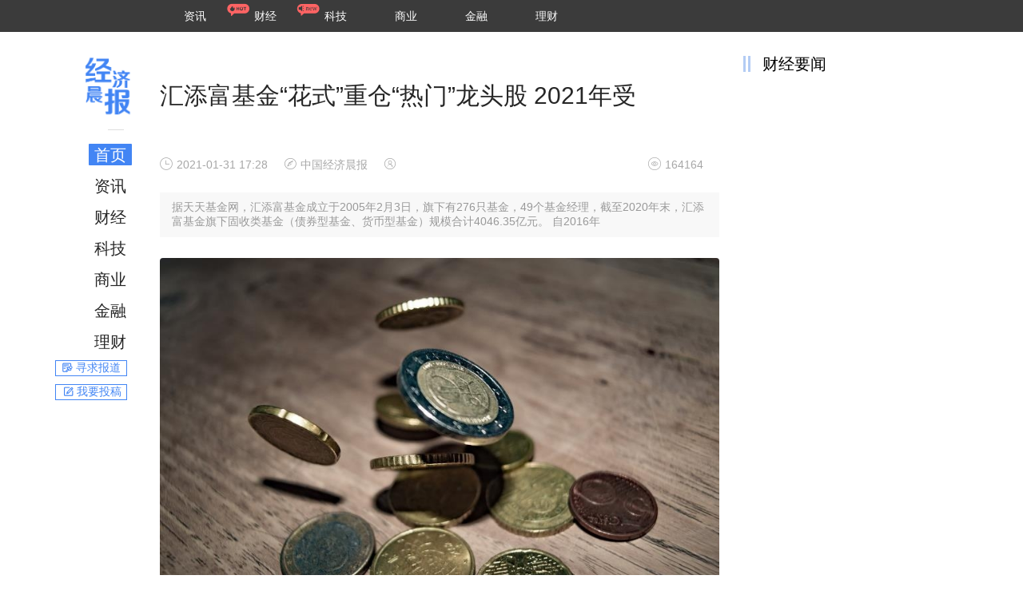

--- FILE ---
content_type: text/html
request_url: http://jingjichenbao.cn/a/jr/2021/0131/0131432021.html
body_size: 6080
content:
<!DOCTYPE html>
<!-- saved from url=(0048)http://www.jingjichenbao.cn/vehicleinformation/187.html -->
<html lang="zh-CN"><head><meta http-equiv="Content-Type" content="text/html; charset=UTF-8">

    
    <meta name="viewport" content="width=device-width, initial-scale=1">
    <meta http-equiv="X-UA-Compatible" content="IE=edge">
	<title>汇添富基金“花式”重仓“热门”龙头股 2021年受_中国经济晨报</title>
    <meta name="keywords" content="汇添,富,基金,“,花式,”,重仓,热门,龙头,股," />
     <meta name="description" content="据天天基金网，汇添富基金成立于2005年2月3日，旗下有276只基金，49个基金经理，截至2020年末，汇添富基金旗下固收类基金（债券型基金、货币型基金）规模合计4046.35亿元。 自2016年" />
	<link rel="stylesheet" href="/skin/iconfont.css" type="text/css" media="all">
	<link rel="stylesheet" href="/skin/swiper.min.css" type="text/css" media="all">  
    <link rel="stylesheet" href="/skin/article.css" type="text/css" media="all">
	<link rel="shortcut icon" href="http://www.jingjichenbao.cn/favicon.ico">
	<link rel="apple-touch-icon" href="http://www.jingjichenbao.cn/favicon.png">
    <link rel="apple-touch-icon-precomposed" href="http://www.jingjichenbao.cn/favicon.png">
    <link rel="apple-touch-startup-image" href="http://www.jingjichenbao.cn/favicon.png">
</head>
  
  <body style="">
	   <div class="w1180">
		<div class="list">
			<div class="title">
              <h1>汇添富基金“花式”重仓“热门”龙头股 2021年受</h1></div>
               <div class="describe">
              <ul>
				<li><i class="iconfont icon-time"></i>2021-01-31 17:28</li>
                <li><i class="iconfont icon-laiyuan"></i><a href="http://www.jingjichenbao.cn/">中国经济晨报</a></li>
				<li><i class="iconfont icon-denglu"></i><a href="http://www.jingjichenbao.cn/"></a></li>
				<li class="deright"><i class="iconfont icon-yuedu"></i><script src="/skin/count.php" type="text/javascript" language="javascript"></script>164</li>
                </ul>
            </div>
             <div class="guidereading"> 
             <p>据天天基金网，汇添富基金成立于2005年2月3日，旗下有276只基金，49个基金经理，截至2020年末，汇添富基金旗下固收类基金（债券型基金、货币型基金）规模合计4046.35亿元。 自2016年</p>
			</div>
            <div class="textcontent"><p><p class="ql-align-center" style="border: 0px; margin: 0.63em 0px 1.8em; padding: 0px; font-size: 16px; counter-reset: list-1 0 list-2 0 list-3 0 list-4 0 list-5 0 list-6 0 list-7 0 list-8 0 list-9 0; text-align: center; color: rgb(25, 25, 25); font-family: &quot;PingFang SC&quot;, Arial, 微软雅黑, 宋体, simsun, sans-serif;">
	<img max-width="600" src="https://p5.itc.cn/images01/20210131/7efd98a3cff14a4bb29077ce58f8a7cf.jpeg" style="border: 0px; margin: 10px auto 0px; padding: 0px; display: block; max-width: 100%; height: auto;" /></p>
<p style="border: 0px; margin: 0.63em 0px 1.8em; padding: 0px; font-size: 16px; counter-reset: list-1 0 list-2 0 list-3 0 list-4 0 list-5 0 list-6 0 list-7 0 list-8 0 list-9 0; color: rgb(25, 25, 25); font-family: &quot;PingFang SC&quot;, Arial, 微软雅黑, 宋体, simsun, sans-serif;">
	据天天基金网，汇添富基金成立于2005年2月3日，旗下有276只基金，49个基金经理，截至2020年末，汇添富基金旗下固收类基金（债券型基金、货币型基金）规模合计4046.35亿元。</p>
<p style="border: 0px; margin: 0.63em 0px 1.8em; padding: 0px; font-size: 16px; counter-reset: list-1 0 list-2 0 list-3 0 list-4 0 list-5 0 list-6 0 list-7 0 list-8 0 list-9 0; color: rgb(25, 25, 25); font-family: &quot;PingFang SC&quot;, Arial, 微软雅黑, 宋体, simsun, sans-serif;">
	自2016年3月31日至2021年1月25日，汇添富基金管理规模由2749.21亿元增至8495.36亿元，增幅为109.01%，5年规模增超1倍。</p>
<p style="border: 0px; margin: 0.63em 0px 1.8em; padding: 0px; font-size: 16px; counter-reset: list-1 0 list-2 0 list-3 0 list-4 0 list-5 0 list-6 0 list-7 0 list-8 0 list-9 0; color: rgb(25, 25, 25); font-family: &quot;PingFang SC&quot;, Arial, 微软雅黑, 宋体, simsun, sans-serif;">
	且截至2020年12月31日，汇添富基金的前10大重仓分别为贵州茅台、五粮液、中国中免、药明康德、腾讯控股、伊利股份、泸州老窖、中国平安、迈瑞医疗，前10大重仓合计占总净值比例为9.58%，前10大重仓占总净值比例不足一成，投资较为分散，但是前10大重仓多为酒业、金融业、医药业、免税业等&ldquo;热门&rdquo;行业龙头股。</p>
<p class="ql-align-center" style="border: 0px; margin: 0.63em 0px 1.8em; padding: 0px; font-size: 16px; counter-reset: list-1 0 list-2 0 list-3 0 list-4 0 list-5 0 list-6 0 list-7 0 list-8 0 list-9 0; text-align: center; color: rgb(25, 25, 25); font-family: &quot;PingFang SC&quot;, Arial, 微软雅黑, 宋体, simsun, sans-serif;">
	<img max-width="600" src="https://p4.itc.cn/images01/20210131/599c46251bc74ab28973da7d6c71630c.png" style="border: 0px; margin: 10px auto 0px; padding: 0px; display: block; max-width: 100%; height: auto;" /></p>
<p class="ql-align-center" style="border: 0px; margin: 0.63em 0px 1.8em; padding: 0px; font-size: 16px; counter-reset: list-1 0 list-2 0 list-3 0 list-4 0 list-5 0 list-6 0 list-7 0 list-8 0 list-9 0; text-align: center; color: rgb(25, 25, 25); font-family: &quot;PingFang SC&quot;, Arial, 微软雅黑, 宋体, simsun, sans-serif;">
	来源：天天基金网</p>
<p style="border: 0px; margin: 0.63em 0px 1.8em; padding: 0px; font-size: 16px; counter-reset: list-1 0 list-2 0 list-3 0 list-4 0 list-5 0 list-6 0 list-7 0 list-8 0 list-9 0; color: rgb(25, 25, 25); font-family: &quot;PingFang SC&quot;, Arial, 微软雅黑, 宋体, simsun, sans-serif;">
	此外，汇添富基金的申购金额连续4个季度下滑，赎回份额在第四季度有隐约上升趋势，据公开资料，2020年各个季度，汇添富基金的申购份额分别为88842.55亿份、75460.97亿份、70999.80亿份、70881.04亿份，赎回份额分别为87106.80亿份、79983.63亿份、71226.06亿份、71717.18亿份。</p>
</p><p><br></p></div>
			  <div class="ok">
			  <div class="keyword">
                 </div>
			  <div class="bdsharebuttonbox"><a href="http://www.jingjichenbao.cn/vehicleinformation/187.html#" class="bds_more" data-cmd="more"></a><a href="http://www.jingjichenbao.cn/vehicleinformation/187.html#" class="bds_qzone" data-cmd="qzone" title="分享到QQ空间"></a><a href="http://www.jingjichenbao.cn/vehicleinformation/187.html#" class="bds_tsina" data-cmd="tsina" title="分享到新浪微博"></a><a href="http://www.jingjichenbao.cn/vehicleinformation/187.html#" class="bds_tqq" data-cmd="tqq" title="分享到腾讯微博"></a><a href="http://www.jingjichenbao.cn/vehicleinformation/187.html#" class="bds_renren" data-cmd="renren" title="分享到人人网"></a><a href="http://www.jingjichenbao.cn/vehicleinformation/187.html#" class="bds_weixin" data-cmd="weixin" title="分享到微信"></a></div>
</div>
			<div class="textpage">
             <ul>
             <li>上一篇：<a href="/a/zx/2024/0829/0R935R024.html">共探天能智造实力，见证中国智造科技魅力</a> </li>
 
             <li>下一篇：没有了 </li>
            </ul>
             </div>
		   <div class="qctitle" style="margin-top:20px;">
				<span>相关阅读</span>
			    </div>
			  <div class="yuedu">
			  <ul><li><i></i><a href="/a/zx/2024/0829/0R935R024.html" target="_blank" title="共探天能智造实力，见证中国智造科技魅力">共探天能智造实力，见证中国智造科技魅力</a></li>
<li><i></i><a href="/a/zx/2024/0823/0R335H024.html" target="_blank" title="南京银行北京分行—金网络业务对接会成功举行">南京银行北京分行—金网络业务对接会成功举行</a></li>
<li><i></i><a href="/a/zx/2024/0822/0R23562024.html" target="_blank" title="连续举办8届，“越青杯”为区域发展挖掘青年人才">连续举办8届，“越青杯”为区域发展挖掘青年人才</a></li>
<li><i></i><a href="/a/zx/2022/0818/0QQC2022.html" target="_blank" title="全国生态日：“碳”索未来、“数”说绿色，海信开启绿色发展">全国生态日：“碳”索未来、“数”说绿色，海信开启绿色发展</a></li>
<li><i></i><a href="/a/zx/2024/0816/0Q63552024.html" target="_blank" title="南京银行北京分行：坚持客户服务初心  助力企业高效运营">南京银行北京分行：坚持客户服务初心  助力企业高效运营</a></li>
<li><i></i><a href="/a/zx/2024/0809/0P93542024.html" target="_blank" title="艾莉森·凯瑟琳·史密斯为澳大利亚旅游拍摄宣传片">艾莉森·凯瑟琳·史密斯为澳大利亚旅游拍摄宣传片</a></li>
<li><i></i><a href="/a/zx/2024/0801/0P13532024.html" target="_blank" title="墨玉县地表水供水工程正式通水 13万人受益">墨玉县地表水供水工程正式通水 13万人受益</a></li>
<li><i></i><a href="/a/zx/2024/0801/0P13522024.html" target="_blank" title="探秘赏金之城 赢万元大奖 第四届云上城市穿梭赛火热报名中">探秘赏金之城 赢万元大奖 第四届云上城市穿梭赛火热报名中</a></li>
<li><i></i><a href="/a/zx/2024/0731/0I13512024.html" target="_blank" title="珍爱生命 远离溺水">珍爱生命 远离溺水</a></li>
<li><i></i><a href="/a/zx/2024/0729/0H93502024.html" target="_blank" title="让自然回归自然|会稽山黄酒发起“守护阿勒泰雪山”公益行动">让自然回归自然|会稽山黄酒发起“守护阿勒泰雪山”公益行动</a></li>
<li><i></i><a href="/a/zx/2024/0725/0H53492024.html" target="_blank" title="快乐过暑假，安全“不放假”">快乐过暑假，安全“不放假”</a></li>
<li><i></i><a href="/a/zx/2024/0718/0GS4R024.html" target="_blank" title="汉斯·迈尔在墨尔本峰会发表《平台/用户未来趋势场景》">汉斯·迈尔在墨尔本峰会发表《平台/用户未来趋势场景》</a></li>
 

</ul></div>
			 <div class="read">
			  <ul>
				<li>
				<a class="img" href="/a/jr/2021/0131/0131432021.html" target="_blank" title="汇添富基金“花式”重仓“热门”龙头股 2021年受">
               <img src="https://p5.itc.cn/images01/20210131/7efd98a3cff14a4bb29077ce58f8a7cf.jpeg" alt="汇添富基金“花式”重仓“热门”龙头股 2021年受" class="scaleBig"></a>
			   <a class="tit" href="/a/jr/2021/0131/0131432021.html" target="_blank" title="汇添富基金“花式”重仓“热门”龙头股 2021年受">汇添富基金“花式”重仓“热门”龙头股 2021年受</a>  
			  </li>
<li>
				<a class="img" href="/a/jr/2021/0131/0131422021.html" target="_blank" title="高盛警告：如果逼空继续，整个金融市场将会崩">
               <img src="https://p0.itc.cn/q_70/images03/20210131/16ed16ca59ee4900b3ccc393d67840bd.png" alt="高盛警告：如果逼空继续，整个金融市场将会崩" class="scaleBig"></a>
			   <a class="tit" href="/a/jr/2021/0131/0131422021.html" target="_blank" title="高盛警告：如果逼空继续，整个金融市场将会崩">高盛警告：如果逼空继续，整个金融市场将会崩</a>  
			  </li>
<li>
				<a class="img" href="/a/jr/2021/0131/0131412021.html" target="_blank" title="RFID天线提供商英内物联拟科创板IPO 已进行上市辅">
               <img src="https://p6.itc.cn/images01/20210129/400f4eae64f04a9e9cef6b53d6606c33.png" alt="RFID天线提供商英内物联拟科创板IPO 已进行上市辅" class="scaleBig"></a>
			   <a class="tit" href="/a/jr/2021/0131/0131412021.html" target="_blank" title="RFID天线提供商英内物联拟科创板IPO 已进行上市辅">RFID天线提供商英内物联拟科创板IPO 已进行上市辅</a>  
			  </li>
<li>
				<a class="img" href="/a/jr/2021/0131/0131402021.html" target="_blank" title="伊历银行贷款接近翻倍">
               <img src="https://p1.itc.cn/q_70/images03/20210130/87c89bef58504e24a94386702483f0d1.jpeg" alt="伊历银行贷款接近翻倍" class="scaleBig"></a>
			   <a class="tit" href="/a/jr/2021/0131/0131402021.html" target="_blank" title="伊历银行贷款接近翻倍">伊历银行贷款接近翻倍</a>  
			  </li>
<li>
				<a class="img" href="/a/jr/2021/0131/0131392021.html" target="_blank" title="物价涨对老百姓居然是好事？涨物价就是涨工资">
               <img src="https://p2.itc.cn/images01/20210130/3b69c83df7f0497f85bb766914f21706.jpeg" alt="物价涨对老百姓居然是好事？涨物价就是涨工资" class="scaleBig"></a>
			   <a class="tit" href="/a/jr/2021/0131/0131392021.html" target="_blank" title="物价涨对老百姓居然是好事？涨物价就是涨工资">物价涨对老百姓居然是好事？涨物价就是涨工资</a>  
			  </li>
<li>
				<a class="img" href="/a/jr/2021/0131/01313R021.html" target="_blank" title="银行存取款“新规”来了，存取款也要登记？已">
               <img src="https://p0.itc.cn/images01/20210130/a550036a2f0848bf9ec458ff2e29deb9.jpeg" alt="银行存取款“新规”来了，存取款也要登记？已" class="scaleBig"></a>
			   <a class="tit" href="/a/jr/2021/0131/01313R021.html" target="_blank" title="银行存取款“新规”来了，存取款也要登记？已">银行存取款“新规”来了，存取款也要登记？已</a>  
			  </li>
 


			</ul>
			 </div>
		</div>
		<div class="listr disappear">
			<div id="guding" style="position: absolute; top: 40px;">
			<div class="qctitle">
				<span>财经要闻</span>
			</div>
			<div class="swiper-container swiper2 swiper-container-initialized swiper-container-vertical">
            <div class="swiper-wrapper" style="transform: translate3d(0px, -1080px, 0px); transition-duration: 0ms;"><div class="swiper-slide swiper-slide-duplicate" data-swiper-slide-index="9" style="height: 90px;">
			  
              <a class="tit" href="
" target="_blank" title="[field:title/]">[field:title/]</a>
              <p>2021-01-31 17:28</p></div>{/dede:arclist}</div>
            <span class="swiper-notification" aria-live="assertive" aria-atomic="true"></span></div>
			</div>
		</div>
		<div class="channel" id="nav" style="position: absolute; top: 40px;">
<div class="logo"><a href="http://www.jingjichenbao.cn/" rel="home"><img src="/skin/logo.png" alt="中国经济晨报-理财资讯，一网打尽"></a></div>
<div class="qc_nav" id="vague" style="opacity: 1;">
  <span></span>
  <ul>
	  <li><a class="active" href="http://www.jingjichenbao.cn/">首页</a></li>
	  <li><a href="http://www.jingjichenbao.cn/a/zx/">资讯</a></li>
	  <li>
		 <a href="http://www.jingjichenbao.cn/a/cj/">财经</a>
	  </li>
         <li><a href="http://www.jingjichenbao.cn/a/kj/">科技</a></li>
         <li><a href="http://www.jingjichenbao.cn/a/sy/">商业</a></li>
	     <li><a href="http://www.jingjichenbao.cn/a/jr/">金融</a></li>
	     <li><a href="http://www.jingjichenbao.cn/a/lc/">理财</a></li>
	</ul>
</div>
 	
<div class="baodao" id="vague2" style="opacity: 1;">
	<i class="iconfont icon-meitibaodao"></i><em>寻求报道</em>
</div>
<div class="baodao" id="vague3" style="opacity: 1;">
	<i class="iconfont icon-tougao"></i><em>我要投稿</em>
</div>
 <div class="sp_nav">
    <span></span>
    <span></span>
    <span></span>
</div>
 </div>
<div class="ctt-portal-sel">
  <div class="portal-boxn">
    
  </div>
</div>
	   </div>
	   <div class="linetop">
		 <div class="w1180">
		 <div class="linenav">
		 <ul>
		   <li><a class="shang" href="http://www.jingjichenbao.cn/a/zx/"><i class="iconfont icon-hot"></i>资讯</a></li>
		   <li><a class="shang" href="http://www.jingjichenbao.cn/a/cj/"><i class="iconfont icon-hot1"></i>财经</a></li>
		   <li><a href="http://www.jingjichenbao.cn/a/kj/">科技</a></li>
           <li><a href="http://www.jingjichenbao.cn/a/sy/">商业</a></li>
	       <li><a href="http://www.jingjichenbao.cn/a/jr/">金融</a></li>
	       <li><a href="http://www.jingjichenbao.cn/a/lc/">理财</a></li>
		 </ul>  
	   </div>
	   
	  </div>
	  </div>
	  <footer class="footer">
  <div class="footerbox1">
    <ul>
      <li>
        <a href="http://www.jingjichenbao.cn/tags.php">标签云</a></li>
      <li>
        <a href="http://www.jingjichenbao.cn/">联系我们</a></li>
      <li>
        <a href="http://www.jingjichenbao.cn/">友情链接</a></li>
      <li>
        <a href="http://www.jingjichenbao.cn/">站点地图</a></li>
    </ul>
  </div>
  <div class="footerbox1">QQ：1074976040 E-mail:1074976040@qq.com Copyright © 2017-2021

    <a title="车讯头条" href="http://www.jingjichenbao.cn/">中国经济晨报</a>.</div>
</footer>
<div class="scroll" id="scroll" style="display: none;">顶部</div>

  

</body></html>

--- FILE ---
content_type: text/html; charset=UTF-8
request_url: http://jingjichenbao.cn/skin/count.php
body_size: 148
content:
document.write('164');


--- FILE ---
content_type: text/css
request_url: http://jingjichenbao.cn/skin/iconfont.css
body_size: 8417
content:
@font-face {font-family: "iconfont";
  src: url('iconfont.eot?t=1603272761315'); /* IE9 */
  src: url('iconfont.eot?t=1603272761315#iefix') format('embedded-opentype'), /* IE6-IE8 */
  url('[data-uri]') format('woff2'),
  url('iconfont.woff?t=1603272761315') format('woff'),
  url('iconfont.ttf?t=1603272761315') format('truetype'), /* chrome, firefox, opera, Safari, Android, iOS 4.2+ */
  url('iconfont.svg?t=1603272761315#iconfont') format('svg'); /* iOS 4.1- */
}

.iconfont {
  font-family: "iconfont" !important;
  font-size: 16px;
  font-style: normal;
  -webkit-font-smoothing: antialiased;
  -moz-osx-font-smoothing: grayscale;
}

.icon-tougao:before {
  content: "\e621";
}

.icon-time:before {
  content: "\e656";
}

.icon-laiyuan:before {
  content: "\e60a";
}

.icon-denglu:before {
  content: "\e67c";
}

.icon-denglu1:before {
  content: "\e611";
}

.icon-shoucang:before {
  content: "\e614";
}

.icon-lanmu:before {
  content: "\e649";
}

.icon-icon--:before {
  content: "\e794";
}

.icon-hot1:before {
  content: "\e636";
}

.icon-pinglun-copy:before {
  content: "\e600";
}

.icon-pinglun:before {
  content: "\e617";
}

.icon-meitibaodao:before {
  content: "\e790";
}

.icon-yuedu:before {
  content: "\e6a6";
}

.icon-xiangxiajiantou:before {
  content: "\e63b";
}

.icon-sousuo:before {
  content: "\e618";
}

.icon-shoucang1:before {
  content: "\e620";
}

.icon-pinglun1:before {
  content: "\e601";
}

.icon-triangle-bottom:before {
  content: "\e602";
}

.icon-tag:before {
  content: "\e6ad";
}

.icon-qq:before {
  content: "\e619";
}

.icon-kongjian:before {
  content: "\e645";
}

.icon-hot:before {
  content: "\e633";
}

.icon-weixin:before {
  content: "\e62d";
}

.icon-xinlanglight:before {
  content: "\e604";
}

.icon-lianjie:before {
  content: "\e643";
}



--- FILE ---
content_type: text/css
request_url: http://jingjichenbao.cn/skin/article.css
body_size: 5097
content:
*{margin:0;padding:0;border:0;font:inherit;vertical-align:baseline;-webkit-font-smoothing:antialiased;-moz-osx-font-smoothing:grayscale;word-break:break-word;box-sizing:border-box;-webkit-tap-highlight-color: rgba(0,0,0,0);}
ol,ul,li{list-style:none;}
body{font: 14px Helvetica Neue,Helvetica,PingFang SC,Tahoma,Arial,sans-serif;color:#000;}
input,button,select,textarea {font-size:100%;outline:0;}
button {cursor:pointer;outline:0;}
a{text-decoration: none;color:#000;}
a:link,a:visited{text-decoration:none}
a:hover {text-decoration:none; color:#4285f4;}
img{width:100%;height: auto;float: left; vertical-align: middle}
.w1000{width: 1000px;overflow: hidden; margin:0 auto;}
::selection {color:#fff;background:red;text-shadow:none;}
::-moz-selection {color:#fff;background:red;text-shadow:none;}
input::-ms-clear {display:none;}
input[type=password]::-ms-reveal {display:none;}
.clearFix:after {content:"";display:block;clear:both;visibility:hidden;height:0;}
@keyframes myfirst-hot {
0% {transform: translate(0px, 0px);}
50% {transform: translate(0px, -5px);}
100%{transform: translate(0px, 0px);}
}
.scaleBig {-webkit-transition: all 1s;transition: all 1s;}
.scaleBig:hover {-webkit-transform: scale(1.12);transform: scale(1.12);}
.bg1{background: #4285f4!important;}
.bg2{background:red!important;}
.w1180{width:1180px; margin:0 auto;}
@media only screen and (min-width:1200px) {
.linetop{width:100%;background: #3b3b3b; height:40px; position: absolute;left:0; top:0;}
.linenav{padding-left:150px; float: left;}
.linenav ul li{float: left; margin-left:30px;margin-right:30px; line-height:40px;}	
.linenav ul li .shang{float: left;position: relative;}	
.linenav ul li .shang .icon-hot{position: absolute;left:53px;top:-3px;animation: myfirst-hot 2s infinite; font-size:16px; color:#ff6464}
.linenav ul li .shang .icon-hot1{position: absolute;left:53px;top:-3px;animation: myfirst-hot 2s infinite; font-size:16px; color:#ff6464}
.linenav ul li a{color:#fff;}
.login{float:right;line-height:40px;color:#fff;}	
.login .ctt-main-search{float: left}
.login .ctt-main-search i{font-size:14px; margin-right:8px;}	
.login .denglu{float: left;margin-left:30px;}	
	
.channel{width:125px;float:left;top:40px;padding-top:30px;position:absolute;margin-left:25px}
.logo{width:60px;margin-left:30px;}
.qc_nav{width:100%;float: left;}
.qc_nav span{width:20px; border-bottom:1px solid #ddd;float: left;margin:15px 0 5px 60px;}
.qc_nav ul li {width:100%;float: left;text-align:center;margin-top:12px;position: relative;}
.qc_nav ul li a{font-size:20px; padding: 1px 7px;color: #262626;border-radius: 1px;display: inline-block;height: 27px;line-height: 26px;}
.qc_nav ul li>i{display:block;color:#4285f4; width:20px; height:20px; font-size:16px;position: absolute; left:10px;top:7px;transition: all 0.4s ease-out; transform: rotate(0deg);} 
.qc_nav ul li>i.action{transition: all 0.4s ease-out;transform: rotate(180deg);margin-top:-3px;}
.qc_nav ul li>dl{width:120px;float: left;margin-left:-30px;}
.qc_nav ul li>dl>dt{width:50%;float:left;text-align: center;}
.qc_nav ul li>dl dt a{ width:100%;padding:0!important;border-radius:0;font-size:16px;color: #787878;transition: none;margin-top:10px;}
.qc_nav ul li a:hover{background: #4285f4;color: #fff;}	
.qc_nav .on,.qc_nav ul li>dl dt a:hover{ color:#4285f4;background: #fff;}
.qc_nav .active,.qc_nav ul li span a:hover{background: #4285f4;color: #fff;}
.channel .ctt-main-search{float: left;font-size:20px;border-top:1px solid #ddd;border-bottom: 1px solid #ddd;padding:10px 0;margin-left:15px;margin-top:15px;margin-bottom:5px;}
.channel .ctt-main-search i{font-size:20px;font-weight: bolder;margin-right:8px;}	
.channel .baodao{float:left;width:90px; border:1px solid #4285f4;color:#4285f4;text-align: center;margin-top:10px;margin-left:-6px;}
.channel .baodao i{font-size:12px;font-weight: bolder;color:#4285f4;margin-right:5px;}
.channel:hover #vague,.channel:hover #vague1,.channel:hover #vague2,.channel:hover #vague3{opacity:1!important;}
}
/*搜索模块*/
.ctt-portal-sel{position:fixed;width:100%;height:100%;left:0;top:0;background:rgba(255,255,255,0.98);z-index:11111;display:none;}
.ctt-portal-sel .portal-boxn {margin:0 auto;max-width:770px;height:100%;display:flex;padding-bottom:100px;align-items:center;}
.ctt-portal-sel .portal-topn {margin-top:50px;position:relative;}
.ctt-portal-sel .portal-topn img {float:left;width:60px;}
.ctt-portal-sel .portal-topn a {font-size:40px;float:right;color:#666;user-select:none;position:absolute;right:0px;top:0px;}
.ctt-portal-sel .portal-how {padding-top:20px;}
.ctt-portal-sel .portal-how .portal-input {height:47px;max-width:788px;margin:0 auto;font-size:20px;background:#E9E9E9;padding:0 10px;}
.ctt-portal-sel .portal-how .portal-input input {background:#E9E9E9;height:47px;max-width:580px;float:left;line-height:35px;}
.ctt-portal-sel .portal-how .portal-input button{width:25px;height:25px; border-radius:50%; background:#4285f4;float:right;position:relative;top:10px;font-size:16px; color:#fff; line-height:25px;}
.ctt-portal-sel .portal-content {display:flex;padding-top:20px;}
.ctt-portal-sel .portal-content .portal-contit span {float:left;font-size:18px;color:#666;}
.ctt-portal-sel .portal-content .portal-contit em {font-size:16px;float:right;position:relative;cursor:pointer;color:#999;}
.ctt-portal-sel .portal-content .portal-contleft {flex:1;}
.ctt-portal-sel .portal-content .portal-fwbigs {overflow:auto;max-height:270px;margin:15px 10px 0 0;}
.ctt-portal-sel .portal-content .portal-fwbigs::-webkit-scrollbar {width:4px;}
.ctt-portal-sel .portal-content .portal-fwbigs::-webkit-scrollbar-thumb {background-color:#ccc;}
.ctt-portal-sel .portal-content .portal-confwbox {display:flex;margin:0px 0 20px 0;}
.ctt-portal-sel .portal-content .portal-confwbox .fwpicb {width:60px;height:60px;margin-right:10px;}
.ctt-portal-sel .portal-content .portal-confwbox .fwpicb img {width:100%;height:100%;}
.ctt-portal-sel .portal-content .portal-confwbox .fwpictex {flex:1;padding-right:10px;}
.ctt-portal-sel .portal-content .portal-confwbox .fwpictex h2 {color:#666;line-height:18px;height:36px;}
.ctt-portal-sel .portal-content .portal-confwbox .fwpictex p {font-size:12px;}
.ctt-portal-sel .portal-content .portal-confwbox .fwpictex p span {float:left;color:#999;max-width:350px;overflow:hidden;text-overflow:ellipsis;white-space:nowrap;}
.ctt-portal-sel .portal-content .portal-confwbox .fwpictex p em {color:#f66;float:right;}
.ctt-portal-sel .portal-content .portal-histary {margin:10px auto;}
.ctt-portal-sel .portal-content .portal-histary a {float:left;padding:0 9px;line-height:22px;background:#E9E9E9;border-radius:2px;margin:0 20px 10px 0;}
.ctt-portal-sel .portal-content .portal-histary a:hover {color:red;}
.ctt-portal-sel .portal-content .portal-contright {width:170px;border-left:1px solid #E9E9E9;padding-left:20px;}
.ctt-portal-sel .portal-content .portal-contright ul {margin-top:5px;overflow:auto;max-height:350px;}
.ctt-portal-sel .portal-content .portal-contright ul::-webkit-scrollbar {width:4px;}
.ctt-portal-sel .portal-content .portal-contright ul::-webkit-scrollbar-thumb {background-color:#ccc;}
.ctt-portal-sel .portal-content .portal-contright ul li {color:#666;line-height:18px;padding:7px 0;position:relative;text-align:justify;}
.ctt-portal-sel .portal-content .portal-contright ul li a:hover {color:red;}
.ctt-portal-sel .portal-content .portal-contright ul li em {position:absolute;right:0;bottom:9px;line-height:12px;padding:0 2px;cursor:pointer;z-index:1;display:none;}
.ctt-portal-sel .portal-content .portal-contright ul li:hover em {display:block;}

@media only screen and (min-width:1180px) {
.roll {width:400px;height:30px;float:left;overflow:hidden;margin-top:5px;}
.roll span{float:left;font-size:30px;line-height:30px; margin-right:8px;}
.roll ul li{width:96%;float:left;overflow:hidden;text-overflow:ellipsis;white-space:nowrap;height:20px;line-height:20px;margin-top:3px;}
}
.list{width:700px;min-height:750px; float:left;margin-left:150px;margin-top:40px;}
/*焦点图*/
.title {width:100%;overflow:hidden;float:left;margin-top:30px;}
.title h1{font-size: 30px;color: #262626;letter-spacing: 0;text-align: justify;line-height: 100px;}
.describe {width:100%;overflow:hidden;float:left; margin-top:25px;}
.describe ul li {float:left;margin-right:20px; line-height:20px;color: #a7a7a7;}
.describe ul li i{margin-right:5px;color: #a7a7a7;}
.describe ul li a{color: #a7a7a7;}
.describe ul li.deright{float:right}
.guidereading {width:100%;float: left; background: #f8f8f8;padding: 10px 15px;margin-top:25px;color: #999; }
.textcontent {width:100%;display:block;overflow:hidden;float:left;line-height:30px;font-size: 16px;}
.textcontent p {line-height:30px;margin-top:26px;font-size: 16px;}
.textcontent img {width:inherit;max-width:100%;float: inherit; margin:0 auto!important; border-radius:4px;}
.textcontent b,strong{font-weight: bold}
.textcontent table{text-align: center; margin: 0 auto;}
.textcontent table p{margin-top:0;}
.textcontent td{border:1px solid #eee; padding:5px;}
.commissioningeditor{width:100%;float: left;font-size: 12px;padding: 10px 15px;color: #999;border: 1px solid #e0e0e0;border-radius: 2px;line-height: 1.5;position: relative;}
.ok{width:100%;float:left;margin-top:10px;}
.keyword {width:600px;overflow:hidden;float:left;}
.keyword a {font-size: 14px;line-height: 26px;float: left;margin: 0 10px 10px 0;
padding: 0 13px;color: #999;border: 1px solid #e0e0e0;border-radius: 2px;font-weight: 400;}
.keyword a:hover{ color:#000;border: 1px solid #000;}
.bdsharebuttonbox{float:right;border: 1px solid #e0e0e0; padding:0 5px; border-radius:4px;}
.textpage{width:100%;overflow:hidden;float:left;margin-top:10px;}
.textpage ul li{width:50%;float:left;padding:10px;line-height: 22px;display: -webkit-box; height:60px;overflow: hidden;-webkit-box-orient: vertical;-webkit-line-clamp: 2;}
@media only screen and (max-width:640px) {
.textpage ul li{width:100%;}
}

.yuedu{width:100%;float:left;overflow:hidden;margin-top:15px;}
.yuedu ul{ margin-right:-5%;}
.yuedu ul li {width:45%; margin-right:5%; float:left;overflow:hidden;text-overflow:ellipsis;white-space:nowrap;}
.yuedu ul li a{line-height:30px;}
.yuedu ul li i {width:7px;height:7px;float: left;margin-top:12px; margin-right:8px;border:1px solid #666;display: block; border-radius:50%;}
.yuedu ul li:hover i{border:1px solid #4285f4;}
@media only screen and (max-width:640px) {
.yuedu ul{ margin-right:-0;}
.yuedu ul li {width:100%; margin-right:0;}
} 
.read{width:100%;float:left;margin-bottom:40px;}
.read ul{margin-right:-3%;}
.read ul li{width:31%;height:160px;float: left;overflow:hidden;margin-top:20px; margin-right:2%;position: relative;}
.read ul li .img{display:block;width:100%;}
.read ul li .img img{min-height:160px}
.read ul li .tit{background-image: linear-gradient(rgba(0,0,0,0) 0,rgba(15,15,23,.74) 80%,#000 100%);position:absolute;bottom:0;width: 100%;left: 0;color: #fff;display: -webkit-box; height:43px;line-height:18px; overflow: hidden;-webkit-box-orient: vertical;-webkit-line-clamp:2;padding: 5px 10px 0;}

.special{width:100%;float:left;}
.sbox{width:33.33%;float:left;border-bottom:1px solid #fff;padding:10px;border-radius: 0 0 2px 2px;}
.sbox:hover{box-shadow: 0 0 7px 0 rgba(0, 0, 0, 0.15);border-bottom:1px solid #f2f2f2;}
.sbox .sboxtop{position: relative;display: block;width:100%;float:left;}
.sbox .img{width:100%;height:140px;overflow: hidden;float: left;border-radius:2px;}
.sbox .img img{min-height:140px;}
.sbox .tit{background-image: linear-gradient(rgba(0,0,0,0) 0,rgba(15,15,23,.74) 71%,#000 100%);position:absolute;bottom:0;left: 0;width:100%;font-size: 13px;color: #787878;text-align: justify;height:38px;line-height:18px;padding:0 10px; color:#fff;;display: -webkit-box;overflow: hidden;-webkit-box-orient: vertical;-webkit-line-clamp: 2;}
.sbox .sboxdown{width:100%;float:left;background: #edf1f4; padding:10px 15px;}
.sbox .sboxdown a{font-size:13px; color: #787878;display: -webkit-box;overflow: hidden;-webkit-box-orient: vertical;-webkit-line-clamp:3;height:54px;line-height:18px;}

.more{display: block;width:140px;height:35px;float:left;left:50%;margin-left:-70px; position: relative;margin-bottom:40px;line-height:35px;margin-top:20px;border:1px solid #4285f4;text-align: center; font-size:18px; color:#4285f4}
.more:hover{background:#4285f4; color:#fff;}
/*右边*/
.listr{width:300px;float:right;}
.qctitle{width:100%;float: left;overflow: hidden;position: relative;margin-top:30px;border-left:3px solid #b3ccf4;line-height:20px;}
.qctitle span{float: left;margin-left:3px; font-size: 20px;color: #000;border-left:3px solid #b3ccf4;padding-left:15px;}
.qctitle a{font-size:16px;position: absolute;top:0;right: 0;color: #999;}

.swiper2{width:100%;height:630px;overflow: hidden;float: left;margin-top:5px;}
.swiper2 .swiper-slide{width:100%;overflow: hidden; float: left;position: relative;padding:15px 0; border-bottom:1px solid #ddd;height:90px;}
.swiper2 .swiper-slide a{transition: 0;}	
.swiper2 .swiper-slide a:hover{opacity:1;}
.swiper2 .swiper-slide .img{width:80px;height:60px;overflow: hidden;float: right;display:block;background:#eee;margin-left:15px;border-radius:2px;}
.swiper2 .swiper-slide .img img{min-height:60px;border-radius:2px;}
.swiper2 .swiper-slide .tit{font-weight: 400;line-height:18px;display: -webkit-box;overflow: hidden;height: 36px;-webkit-box-orient: vertical;-webkit-line-clamp: 2;margin-bottom:5px;color: #262626;}
.swiper2 .swiper-slide .tit:hover{color:#4285f4;}
.swiper2 .swiper-slide p{font-size: 12px;color: #999;}

#guding{width:300px!important;display: block; overflow: hidden;float: left;position: absolute; top:40px;}

@media only screen and (max-width:1180px) {
.linetop,.special,.channel .baodao,.disappear,.qctext{display:none!important}
#nav{position:absolute!important}
.channel{width:100%;height:60px;overflow: hidden;position:absolute!important;background:#fff;top:0;left:0;}
.logo{width:30px;overflow: hidden;margin:0 auto; margin-top:10px;}
.sp_nav {width:20px;position:absolute;cursor:pointer;right:20px;top:20px;z-index:99}
.sp_nav span{display:block;background:#4285f4;width:30px;height:4px;position:absolute;left:0;transition:all ease 0.5s}
.sp_nav span:nth-of-type(1) {top:0px}
.sp_nav span:nth-of-type(2) {top:8px}
.sp_nav span:nth-of-type(3) {top:16px}
.sp_nav_se span:nth-of-type(1) {top:8px;transform:rotate(45deg)}
.sp_nav_se span:nth-of-type(2) {width:0}
.sp_nav_se span:nth-of-type(3) {top:8px;transform:rotate(-45deg)}
.channel .ctt-main-search{width:20px;position:absolute;cursor:pointer;left:20px;top:20px;z-index:999}
.channel .ctt-main-search i{font-weight:bolder;color:#4285f4;font-size:24px;}
.channel .ctt-main-search em{display:none}	
.qc_nav {position:fixed;width:100%;height:calc(100% - 60px);top:-100%;left:0;overflow:auto;overflow-x:hidden;transition:top ease 0.5s;background: #f9f9f9;z-index:99; padding:10px 20px;}
.nav_show {top:60px;z-index:99;}
.qc_nav a{padding:0 8px; line-height:30px;font-size:16px;float:left;border:1px solid #eee; margin-top:10px; margin-right:10px;}
.qc_nav ul li>i{display:none;} 
.qc_nav .active{border:1px solid #4285f4;background: #4285f4;color:#fff;}
.qc_nav .on{border:1px solid #4285f4; color:#4285f4;}	
.ctt-portal-sel {padding:0 30px}
.ctt-portal-sel .portal-topn {margin-top:0;}
.w1180{width:100%;float: left;}
.list{width:100%;float: left;margin:0;margin-top:40px; padding:0 10px;}
.keyword {width:100%;overflow:hidden;float:left;}
.bdsharebuttonbox{float:inherit;position: relative; left:50%;margin-left:-75px;}
.read ul{margin-right:-3%;}
.read ul li{width:47%;height:120px;margin-top:10px;margin-right:3%;}
.read ul li .img img{min-height:120px}
}

.footer {width: 100%;background: #2d3237;overflow:hidden;}
.footer .footerbox1 {max-width:1180px;overflow:hidden;margin:0 auto;text-align:center;color:#999;padding-bottom:15px;font-size:12px;}
.footer .footerbox1 a {color:#999;}
.footer .footerbox1 ul {margin-right:-5px;overflow:hidden;padding-top:15px;}
.footer .footerbox1 ul li{display:inline-block;border-right:1px solid #999;height:15px;line-height:15px;padding:0 10px;}
/*置顶*/
.scroll{position: fixed;bottom: 100px;right:50%; margin-right:-660px;width:40px;height:40px;background: #000;color: #fff;text-align: center;line-height:40px; border-radius:4px;opacity:.5}
.scroll:hover{background:#4285f4;opacity:1}
@media only screen and (max-width:1000px){
.scroll{right:15px;margin-right:0;}
}
